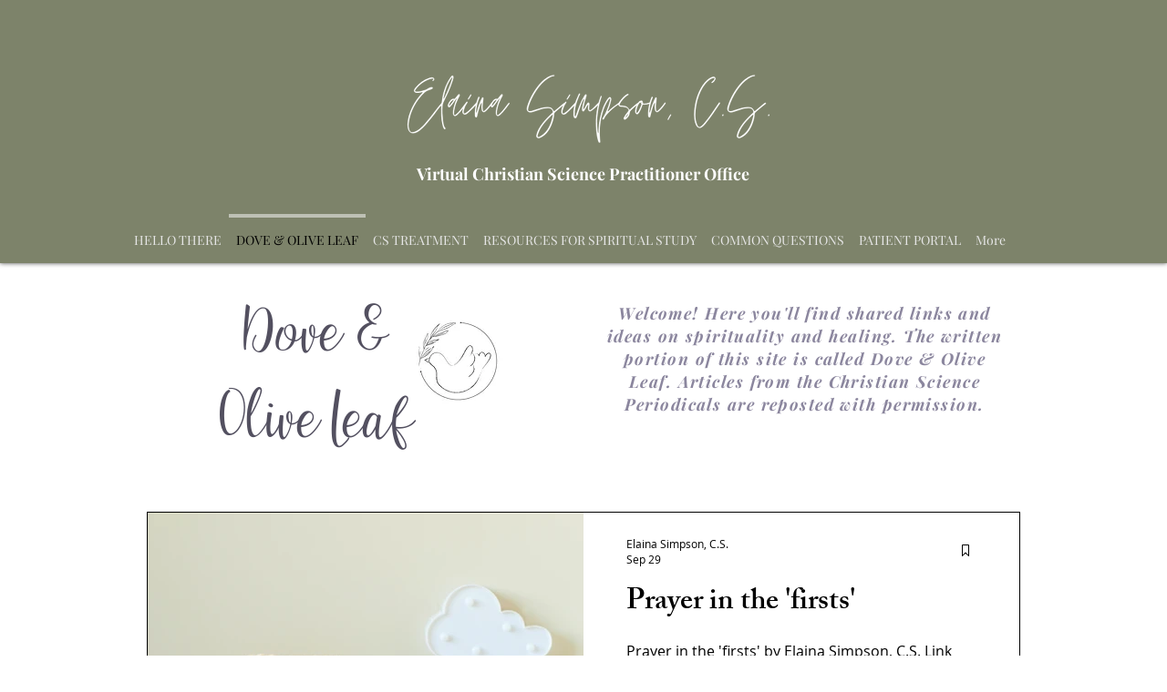

--- FILE ---
content_type: text/html; charset=utf-8
request_url: https://www.google.com/recaptcha/api2/aframe
body_size: 266
content:
<!DOCTYPE HTML><html><head><meta http-equiv="content-type" content="text/html; charset=UTF-8"></head><body><script nonce="8hgrlzw3U_Q0SpJx0hMMog">/** Anti-fraud and anti-abuse applications only. See google.com/recaptcha */ try{var clients={'sodar':'https://pagead2.googlesyndication.com/pagead/sodar?'};window.addEventListener("message",function(a){try{if(a.source===window.parent){var b=JSON.parse(a.data);var c=clients[b['id']];if(c){var d=document.createElement('img');d.src=c+b['params']+'&rc='+(localStorage.getItem("rc::a")?sessionStorage.getItem("rc::b"):"");window.document.body.appendChild(d);sessionStorage.setItem("rc::e",parseInt(sessionStorage.getItem("rc::e")||0)+1);localStorage.setItem("rc::h",'1762378738871');}}}catch(b){}});window.parent.postMessage("_grecaptcha_ready", "*");}catch(b){}</script></body></html>